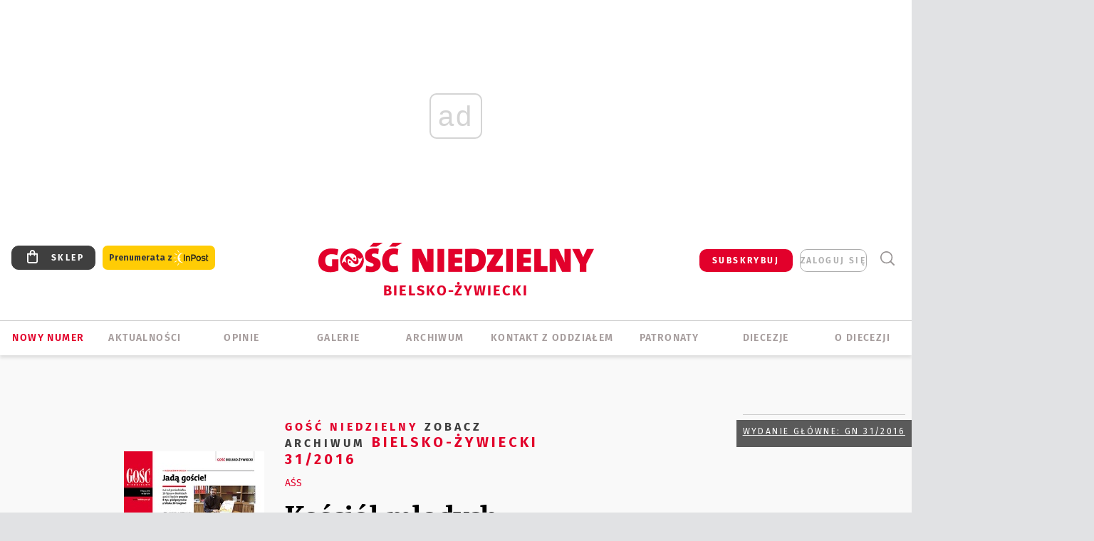

--- FILE ---
content_type: text/html; charset=utf-8
request_url: https://www.google.com/recaptcha/api2/anchor?ar=1&k=6LfKq5UUAAAAAMU4Rd1_l_MKSJAizQb5Mk_8bFA_&co=aHR0cHM6Ly9iaWVsc2tvLmdvc2MucGw6NDQz&hl=en&v=PoyoqOPhxBO7pBk68S4YbpHZ&size=invisible&anchor-ms=20000&execute-ms=30000&cb=mhegkasilfql
body_size: 48853
content:
<!DOCTYPE HTML><html dir="ltr" lang="en"><head><meta http-equiv="Content-Type" content="text/html; charset=UTF-8">
<meta http-equiv="X-UA-Compatible" content="IE=edge">
<title>reCAPTCHA</title>
<style type="text/css">
/* cyrillic-ext */
@font-face {
  font-family: 'Roboto';
  font-style: normal;
  font-weight: 400;
  font-stretch: 100%;
  src: url(//fonts.gstatic.com/s/roboto/v48/KFO7CnqEu92Fr1ME7kSn66aGLdTylUAMa3GUBHMdazTgWw.woff2) format('woff2');
  unicode-range: U+0460-052F, U+1C80-1C8A, U+20B4, U+2DE0-2DFF, U+A640-A69F, U+FE2E-FE2F;
}
/* cyrillic */
@font-face {
  font-family: 'Roboto';
  font-style: normal;
  font-weight: 400;
  font-stretch: 100%;
  src: url(//fonts.gstatic.com/s/roboto/v48/KFO7CnqEu92Fr1ME7kSn66aGLdTylUAMa3iUBHMdazTgWw.woff2) format('woff2');
  unicode-range: U+0301, U+0400-045F, U+0490-0491, U+04B0-04B1, U+2116;
}
/* greek-ext */
@font-face {
  font-family: 'Roboto';
  font-style: normal;
  font-weight: 400;
  font-stretch: 100%;
  src: url(//fonts.gstatic.com/s/roboto/v48/KFO7CnqEu92Fr1ME7kSn66aGLdTylUAMa3CUBHMdazTgWw.woff2) format('woff2');
  unicode-range: U+1F00-1FFF;
}
/* greek */
@font-face {
  font-family: 'Roboto';
  font-style: normal;
  font-weight: 400;
  font-stretch: 100%;
  src: url(//fonts.gstatic.com/s/roboto/v48/KFO7CnqEu92Fr1ME7kSn66aGLdTylUAMa3-UBHMdazTgWw.woff2) format('woff2');
  unicode-range: U+0370-0377, U+037A-037F, U+0384-038A, U+038C, U+038E-03A1, U+03A3-03FF;
}
/* math */
@font-face {
  font-family: 'Roboto';
  font-style: normal;
  font-weight: 400;
  font-stretch: 100%;
  src: url(//fonts.gstatic.com/s/roboto/v48/KFO7CnqEu92Fr1ME7kSn66aGLdTylUAMawCUBHMdazTgWw.woff2) format('woff2');
  unicode-range: U+0302-0303, U+0305, U+0307-0308, U+0310, U+0312, U+0315, U+031A, U+0326-0327, U+032C, U+032F-0330, U+0332-0333, U+0338, U+033A, U+0346, U+034D, U+0391-03A1, U+03A3-03A9, U+03B1-03C9, U+03D1, U+03D5-03D6, U+03F0-03F1, U+03F4-03F5, U+2016-2017, U+2034-2038, U+203C, U+2040, U+2043, U+2047, U+2050, U+2057, U+205F, U+2070-2071, U+2074-208E, U+2090-209C, U+20D0-20DC, U+20E1, U+20E5-20EF, U+2100-2112, U+2114-2115, U+2117-2121, U+2123-214F, U+2190, U+2192, U+2194-21AE, U+21B0-21E5, U+21F1-21F2, U+21F4-2211, U+2213-2214, U+2216-22FF, U+2308-230B, U+2310, U+2319, U+231C-2321, U+2336-237A, U+237C, U+2395, U+239B-23B7, U+23D0, U+23DC-23E1, U+2474-2475, U+25AF, U+25B3, U+25B7, U+25BD, U+25C1, U+25CA, U+25CC, U+25FB, U+266D-266F, U+27C0-27FF, U+2900-2AFF, U+2B0E-2B11, U+2B30-2B4C, U+2BFE, U+3030, U+FF5B, U+FF5D, U+1D400-1D7FF, U+1EE00-1EEFF;
}
/* symbols */
@font-face {
  font-family: 'Roboto';
  font-style: normal;
  font-weight: 400;
  font-stretch: 100%;
  src: url(//fonts.gstatic.com/s/roboto/v48/KFO7CnqEu92Fr1ME7kSn66aGLdTylUAMaxKUBHMdazTgWw.woff2) format('woff2');
  unicode-range: U+0001-000C, U+000E-001F, U+007F-009F, U+20DD-20E0, U+20E2-20E4, U+2150-218F, U+2190, U+2192, U+2194-2199, U+21AF, U+21E6-21F0, U+21F3, U+2218-2219, U+2299, U+22C4-22C6, U+2300-243F, U+2440-244A, U+2460-24FF, U+25A0-27BF, U+2800-28FF, U+2921-2922, U+2981, U+29BF, U+29EB, U+2B00-2BFF, U+4DC0-4DFF, U+FFF9-FFFB, U+10140-1018E, U+10190-1019C, U+101A0, U+101D0-101FD, U+102E0-102FB, U+10E60-10E7E, U+1D2C0-1D2D3, U+1D2E0-1D37F, U+1F000-1F0FF, U+1F100-1F1AD, U+1F1E6-1F1FF, U+1F30D-1F30F, U+1F315, U+1F31C, U+1F31E, U+1F320-1F32C, U+1F336, U+1F378, U+1F37D, U+1F382, U+1F393-1F39F, U+1F3A7-1F3A8, U+1F3AC-1F3AF, U+1F3C2, U+1F3C4-1F3C6, U+1F3CA-1F3CE, U+1F3D4-1F3E0, U+1F3ED, U+1F3F1-1F3F3, U+1F3F5-1F3F7, U+1F408, U+1F415, U+1F41F, U+1F426, U+1F43F, U+1F441-1F442, U+1F444, U+1F446-1F449, U+1F44C-1F44E, U+1F453, U+1F46A, U+1F47D, U+1F4A3, U+1F4B0, U+1F4B3, U+1F4B9, U+1F4BB, U+1F4BF, U+1F4C8-1F4CB, U+1F4D6, U+1F4DA, U+1F4DF, U+1F4E3-1F4E6, U+1F4EA-1F4ED, U+1F4F7, U+1F4F9-1F4FB, U+1F4FD-1F4FE, U+1F503, U+1F507-1F50B, U+1F50D, U+1F512-1F513, U+1F53E-1F54A, U+1F54F-1F5FA, U+1F610, U+1F650-1F67F, U+1F687, U+1F68D, U+1F691, U+1F694, U+1F698, U+1F6AD, U+1F6B2, U+1F6B9-1F6BA, U+1F6BC, U+1F6C6-1F6CF, U+1F6D3-1F6D7, U+1F6E0-1F6EA, U+1F6F0-1F6F3, U+1F6F7-1F6FC, U+1F700-1F7FF, U+1F800-1F80B, U+1F810-1F847, U+1F850-1F859, U+1F860-1F887, U+1F890-1F8AD, U+1F8B0-1F8BB, U+1F8C0-1F8C1, U+1F900-1F90B, U+1F93B, U+1F946, U+1F984, U+1F996, U+1F9E9, U+1FA00-1FA6F, U+1FA70-1FA7C, U+1FA80-1FA89, U+1FA8F-1FAC6, U+1FACE-1FADC, U+1FADF-1FAE9, U+1FAF0-1FAF8, U+1FB00-1FBFF;
}
/* vietnamese */
@font-face {
  font-family: 'Roboto';
  font-style: normal;
  font-weight: 400;
  font-stretch: 100%;
  src: url(//fonts.gstatic.com/s/roboto/v48/KFO7CnqEu92Fr1ME7kSn66aGLdTylUAMa3OUBHMdazTgWw.woff2) format('woff2');
  unicode-range: U+0102-0103, U+0110-0111, U+0128-0129, U+0168-0169, U+01A0-01A1, U+01AF-01B0, U+0300-0301, U+0303-0304, U+0308-0309, U+0323, U+0329, U+1EA0-1EF9, U+20AB;
}
/* latin-ext */
@font-face {
  font-family: 'Roboto';
  font-style: normal;
  font-weight: 400;
  font-stretch: 100%;
  src: url(//fonts.gstatic.com/s/roboto/v48/KFO7CnqEu92Fr1ME7kSn66aGLdTylUAMa3KUBHMdazTgWw.woff2) format('woff2');
  unicode-range: U+0100-02BA, U+02BD-02C5, U+02C7-02CC, U+02CE-02D7, U+02DD-02FF, U+0304, U+0308, U+0329, U+1D00-1DBF, U+1E00-1E9F, U+1EF2-1EFF, U+2020, U+20A0-20AB, U+20AD-20C0, U+2113, U+2C60-2C7F, U+A720-A7FF;
}
/* latin */
@font-face {
  font-family: 'Roboto';
  font-style: normal;
  font-weight: 400;
  font-stretch: 100%;
  src: url(//fonts.gstatic.com/s/roboto/v48/KFO7CnqEu92Fr1ME7kSn66aGLdTylUAMa3yUBHMdazQ.woff2) format('woff2');
  unicode-range: U+0000-00FF, U+0131, U+0152-0153, U+02BB-02BC, U+02C6, U+02DA, U+02DC, U+0304, U+0308, U+0329, U+2000-206F, U+20AC, U+2122, U+2191, U+2193, U+2212, U+2215, U+FEFF, U+FFFD;
}
/* cyrillic-ext */
@font-face {
  font-family: 'Roboto';
  font-style: normal;
  font-weight: 500;
  font-stretch: 100%;
  src: url(//fonts.gstatic.com/s/roboto/v48/KFO7CnqEu92Fr1ME7kSn66aGLdTylUAMa3GUBHMdazTgWw.woff2) format('woff2');
  unicode-range: U+0460-052F, U+1C80-1C8A, U+20B4, U+2DE0-2DFF, U+A640-A69F, U+FE2E-FE2F;
}
/* cyrillic */
@font-face {
  font-family: 'Roboto';
  font-style: normal;
  font-weight: 500;
  font-stretch: 100%;
  src: url(//fonts.gstatic.com/s/roboto/v48/KFO7CnqEu92Fr1ME7kSn66aGLdTylUAMa3iUBHMdazTgWw.woff2) format('woff2');
  unicode-range: U+0301, U+0400-045F, U+0490-0491, U+04B0-04B1, U+2116;
}
/* greek-ext */
@font-face {
  font-family: 'Roboto';
  font-style: normal;
  font-weight: 500;
  font-stretch: 100%;
  src: url(//fonts.gstatic.com/s/roboto/v48/KFO7CnqEu92Fr1ME7kSn66aGLdTylUAMa3CUBHMdazTgWw.woff2) format('woff2');
  unicode-range: U+1F00-1FFF;
}
/* greek */
@font-face {
  font-family: 'Roboto';
  font-style: normal;
  font-weight: 500;
  font-stretch: 100%;
  src: url(//fonts.gstatic.com/s/roboto/v48/KFO7CnqEu92Fr1ME7kSn66aGLdTylUAMa3-UBHMdazTgWw.woff2) format('woff2');
  unicode-range: U+0370-0377, U+037A-037F, U+0384-038A, U+038C, U+038E-03A1, U+03A3-03FF;
}
/* math */
@font-face {
  font-family: 'Roboto';
  font-style: normal;
  font-weight: 500;
  font-stretch: 100%;
  src: url(//fonts.gstatic.com/s/roboto/v48/KFO7CnqEu92Fr1ME7kSn66aGLdTylUAMawCUBHMdazTgWw.woff2) format('woff2');
  unicode-range: U+0302-0303, U+0305, U+0307-0308, U+0310, U+0312, U+0315, U+031A, U+0326-0327, U+032C, U+032F-0330, U+0332-0333, U+0338, U+033A, U+0346, U+034D, U+0391-03A1, U+03A3-03A9, U+03B1-03C9, U+03D1, U+03D5-03D6, U+03F0-03F1, U+03F4-03F5, U+2016-2017, U+2034-2038, U+203C, U+2040, U+2043, U+2047, U+2050, U+2057, U+205F, U+2070-2071, U+2074-208E, U+2090-209C, U+20D0-20DC, U+20E1, U+20E5-20EF, U+2100-2112, U+2114-2115, U+2117-2121, U+2123-214F, U+2190, U+2192, U+2194-21AE, U+21B0-21E5, U+21F1-21F2, U+21F4-2211, U+2213-2214, U+2216-22FF, U+2308-230B, U+2310, U+2319, U+231C-2321, U+2336-237A, U+237C, U+2395, U+239B-23B7, U+23D0, U+23DC-23E1, U+2474-2475, U+25AF, U+25B3, U+25B7, U+25BD, U+25C1, U+25CA, U+25CC, U+25FB, U+266D-266F, U+27C0-27FF, U+2900-2AFF, U+2B0E-2B11, U+2B30-2B4C, U+2BFE, U+3030, U+FF5B, U+FF5D, U+1D400-1D7FF, U+1EE00-1EEFF;
}
/* symbols */
@font-face {
  font-family: 'Roboto';
  font-style: normal;
  font-weight: 500;
  font-stretch: 100%;
  src: url(//fonts.gstatic.com/s/roboto/v48/KFO7CnqEu92Fr1ME7kSn66aGLdTylUAMaxKUBHMdazTgWw.woff2) format('woff2');
  unicode-range: U+0001-000C, U+000E-001F, U+007F-009F, U+20DD-20E0, U+20E2-20E4, U+2150-218F, U+2190, U+2192, U+2194-2199, U+21AF, U+21E6-21F0, U+21F3, U+2218-2219, U+2299, U+22C4-22C6, U+2300-243F, U+2440-244A, U+2460-24FF, U+25A0-27BF, U+2800-28FF, U+2921-2922, U+2981, U+29BF, U+29EB, U+2B00-2BFF, U+4DC0-4DFF, U+FFF9-FFFB, U+10140-1018E, U+10190-1019C, U+101A0, U+101D0-101FD, U+102E0-102FB, U+10E60-10E7E, U+1D2C0-1D2D3, U+1D2E0-1D37F, U+1F000-1F0FF, U+1F100-1F1AD, U+1F1E6-1F1FF, U+1F30D-1F30F, U+1F315, U+1F31C, U+1F31E, U+1F320-1F32C, U+1F336, U+1F378, U+1F37D, U+1F382, U+1F393-1F39F, U+1F3A7-1F3A8, U+1F3AC-1F3AF, U+1F3C2, U+1F3C4-1F3C6, U+1F3CA-1F3CE, U+1F3D4-1F3E0, U+1F3ED, U+1F3F1-1F3F3, U+1F3F5-1F3F7, U+1F408, U+1F415, U+1F41F, U+1F426, U+1F43F, U+1F441-1F442, U+1F444, U+1F446-1F449, U+1F44C-1F44E, U+1F453, U+1F46A, U+1F47D, U+1F4A3, U+1F4B0, U+1F4B3, U+1F4B9, U+1F4BB, U+1F4BF, U+1F4C8-1F4CB, U+1F4D6, U+1F4DA, U+1F4DF, U+1F4E3-1F4E6, U+1F4EA-1F4ED, U+1F4F7, U+1F4F9-1F4FB, U+1F4FD-1F4FE, U+1F503, U+1F507-1F50B, U+1F50D, U+1F512-1F513, U+1F53E-1F54A, U+1F54F-1F5FA, U+1F610, U+1F650-1F67F, U+1F687, U+1F68D, U+1F691, U+1F694, U+1F698, U+1F6AD, U+1F6B2, U+1F6B9-1F6BA, U+1F6BC, U+1F6C6-1F6CF, U+1F6D3-1F6D7, U+1F6E0-1F6EA, U+1F6F0-1F6F3, U+1F6F7-1F6FC, U+1F700-1F7FF, U+1F800-1F80B, U+1F810-1F847, U+1F850-1F859, U+1F860-1F887, U+1F890-1F8AD, U+1F8B0-1F8BB, U+1F8C0-1F8C1, U+1F900-1F90B, U+1F93B, U+1F946, U+1F984, U+1F996, U+1F9E9, U+1FA00-1FA6F, U+1FA70-1FA7C, U+1FA80-1FA89, U+1FA8F-1FAC6, U+1FACE-1FADC, U+1FADF-1FAE9, U+1FAF0-1FAF8, U+1FB00-1FBFF;
}
/* vietnamese */
@font-face {
  font-family: 'Roboto';
  font-style: normal;
  font-weight: 500;
  font-stretch: 100%;
  src: url(//fonts.gstatic.com/s/roboto/v48/KFO7CnqEu92Fr1ME7kSn66aGLdTylUAMa3OUBHMdazTgWw.woff2) format('woff2');
  unicode-range: U+0102-0103, U+0110-0111, U+0128-0129, U+0168-0169, U+01A0-01A1, U+01AF-01B0, U+0300-0301, U+0303-0304, U+0308-0309, U+0323, U+0329, U+1EA0-1EF9, U+20AB;
}
/* latin-ext */
@font-face {
  font-family: 'Roboto';
  font-style: normal;
  font-weight: 500;
  font-stretch: 100%;
  src: url(//fonts.gstatic.com/s/roboto/v48/KFO7CnqEu92Fr1ME7kSn66aGLdTylUAMa3KUBHMdazTgWw.woff2) format('woff2');
  unicode-range: U+0100-02BA, U+02BD-02C5, U+02C7-02CC, U+02CE-02D7, U+02DD-02FF, U+0304, U+0308, U+0329, U+1D00-1DBF, U+1E00-1E9F, U+1EF2-1EFF, U+2020, U+20A0-20AB, U+20AD-20C0, U+2113, U+2C60-2C7F, U+A720-A7FF;
}
/* latin */
@font-face {
  font-family: 'Roboto';
  font-style: normal;
  font-weight: 500;
  font-stretch: 100%;
  src: url(//fonts.gstatic.com/s/roboto/v48/KFO7CnqEu92Fr1ME7kSn66aGLdTylUAMa3yUBHMdazQ.woff2) format('woff2');
  unicode-range: U+0000-00FF, U+0131, U+0152-0153, U+02BB-02BC, U+02C6, U+02DA, U+02DC, U+0304, U+0308, U+0329, U+2000-206F, U+20AC, U+2122, U+2191, U+2193, U+2212, U+2215, U+FEFF, U+FFFD;
}
/* cyrillic-ext */
@font-face {
  font-family: 'Roboto';
  font-style: normal;
  font-weight: 900;
  font-stretch: 100%;
  src: url(//fonts.gstatic.com/s/roboto/v48/KFO7CnqEu92Fr1ME7kSn66aGLdTylUAMa3GUBHMdazTgWw.woff2) format('woff2');
  unicode-range: U+0460-052F, U+1C80-1C8A, U+20B4, U+2DE0-2DFF, U+A640-A69F, U+FE2E-FE2F;
}
/* cyrillic */
@font-face {
  font-family: 'Roboto';
  font-style: normal;
  font-weight: 900;
  font-stretch: 100%;
  src: url(//fonts.gstatic.com/s/roboto/v48/KFO7CnqEu92Fr1ME7kSn66aGLdTylUAMa3iUBHMdazTgWw.woff2) format('woff2');
  unicode-range: U+0301, U+0400-045F, U+0490-0491, U+04B0-04B1, U+2116;
}
/* greek-ext */
@font-face {
  font-family: 'Roboto';
  font-style: normal;
  font-weight: 900;
  font-stretch: 100%;
  src: url(//fonts.gstatic.com/s/roboto/v48/KFO7CnqEu92Fr1ME7kSn66aGLdTylUAMa3CUBHMdazTgWw.woff2) format('woff2');
  unicode-range: U+1F00-1FFF;
}
/* greek */
@font-face {
  font-family: 'Roboto';
  font-style: normal;
  font-weight: 900;
  font-stretch: 100%;
  src: url(//fonts.gstatic.com/s/roboto/v48/KFO7CnqEu92Fr1ME7kSn66aGLdTylUAMa3-UBHMdazTgWw.woff2) format('woff2');
  unicode-range: U+0370-0377, U+037A-037F, U+0384-038A, U+038C, U+038E-03A1, U+03A3-03FF;
}
/* math */
@font-face {
  font-family: 'Roboto';
  font-style: normal;
  font-weight: 900;
  font-stretch: 100%;
  src: url(//fonts.gstatic.com/s/roboto/v48/KFO7CnqEu92Fr1ME7kSn66aGLdTylUAMawCUBHMdazTgWw.woff2) format('woff2');
  unicode-range: U+0302-0303, U+0305, U+0307-0308, U+0310, U+0312, U+0315, U+031A, U+0326-0327, U+032C, U+032F-0330, U+0332-0333, U+0338, U+033A, U+0346, U+034D, U+0391-03A1, U+03A3-03A9, U+03B1-03C9, U+03D1, U+03D5-03D6, U+03F0-03F1, U+03F4-03F5, U+2016-2017, U+2034-2038, U+203C, U+2040, U+2043, U+2047, U+2050, U+2057, U+205F, U+2070-2071, U+2074-208E, U+2090-209C, U+20D0-20DC, U+20E1, U+20E5-20EF, U+2100-2112, U+2114-2115, U+2117-2121, U+2123-214F, U+2190, U+2192, U+2194-21AE, U+21B0-21E5, U+21F1-21F2, U+21F4-2211, U+2213-2214, U+2216-22FF, U+2308-230B, U+2310, U+2319, U+231C-2321, U+2336-237A, U+237C, U+2395, U+239B-23B7, U+23D0, U+23DC-23E1, U+2474-2475, U+25AF, U+25B3, U+25B7, U+25BD, U+25C1, U+25CA, U+25CC, U+25FB, U+266D-266F, U+27C0-27FF, U+2900-2AFF, U+2B0E-2B11, U+2B30-2B4C, U+2BFE, U+3030, U+FF5B, U+FF5D, U+1D400-1D7FF, U+1EE00-1EEFF;
}
/* symbols */
@font-face {
  font-family: 'Roboto';
  font-style: normal;
  font-weight: 900;
  font-stretch: 100%;
  src: url(//fonts.gstatic.com/s/roboto/v48/KFO7CnqEu92Fr1ME7kSn66aGLdTylUAMaxKUBHMdazTgWw.woff2) format('woff2');
  unicode-range: U+0001-000C, U+000E-001F, U+007F-009F, U+20DD-20E0, U+20E2-20E4, U+2150-218F, U+2190, U+2192, U+2194-2199, U+21AF, U+21E6-21F0, U+21F3, U+2218-2219, U+2299, U+22C4-22C6, U+2300-243F, U+2440-244A, U+2460-24FF, U+25A0-27BF, U+2800-28FF, U+2921-2922, U+2981, U+29BF, U+29EB, U+2B00-2BFF, U+4DC0-4DFF, U+FFF9-FFFB, U+10140-1018E, U+10190-1019C, U+101A0, U+101D0-101FD, U+102E0-102FB, U+10E60-10E7E, U+1D2C0-1D2D3, U+1D2E0-1D37F, U+1F000-1F0FF, U+1F100-1F1AD, U+1F1E6-1F1FF, U+1F30D-1F30F, U+1F315, U+1F31C, U+1F31E, U+1F320-1F32C, U+1F336, U+1F378, U+1F37D, U+1F382, U+1F393-1F39F, U+1F3A7-1F3A8, U+1F3AC-1F3AF, U+1F3C2, U+1F3C4-1F3C6, U+1F3CA-1F3CE, U+1F3D4-1F3E0, U+1F3ED, U+1F3F1-1F3F3, U+1F3F5-1F3F7, U+1F408, U+1F415, U+1F41F, U+1F426, U+1F43F, U+1F441-1F442, U+1F444, U+1F446-1F449, U+1F44C-1F44E, U+1F453, U+1F46A, U+1F47D, U+1F4A3, U+1F4B0, U+1F4B3, U+1F4B9, U+1F4BB, U+1F4BF, U+1F4C8-1F4CB, U+1F4D6, U+1F4DA, U+1F4DF, U+1F4E3-1F4E6, U+1F4EA-1F4ED, U+1F4F7, U+1F4F9-1F4FB, U+1F4FD-1F4FE, U+1F503, U+1F507-1F50B, U+1F50D, U+1F512-1F513, U+1F53E-1F54A, U+1F54F-1F5FA, U+1F610, U+1F650-1F67F, U+1F687, U+1F68D, U+1F691, U+1F694, U+1F698, U+1F6AD, U+1F6B2, U+1F6B9-1F6BA, U+1F6BC, U+1F6C6-1F6CF, U+1F6D3-1F6D7, U+1F6E0-1F6EA, U+1F6F0-1F6F3, U+1F6F7-1F6FC, U+1F700-1F7FF, U+1F800-1F80B, U+1F810-1F847, U+1F850-1F859, U+1F860-1F887, U+1F890-1F8AD, U+1F8B0-1F8BB, U+1F8C0-1F8C1, U+1F900-1F90B, U+1F93B, U+1F946, U+1F984, U+1F996, U+1F9E9, U+1FA00-1FA6F, U+1FA70-1FA7C, U+1FA80-1FA89, U+1FA8F-1FAC6, U+1FACE-1FADC, U+1FADF-1FAE9, U+1FAF0-1FAF8, U+1FB00-1FBFF;
}
/* vietnamese */
@font-face {
  font-family: 'Roboto';
  font-style: normal;
  font-weight: 900;
  font-stretch: 100%;
  src: url(//fonts.gstatic.com/s/roboto/v48/KFO7CnqEu92Fr1ME7kSn66aGLdTylUAMa3OUBHMdazTgWw.woff2) format('woff2');
  unicode-range: U+0102-0103, U+0110-0111, U+0128-0129, U+0168-0169, U+01A0-01A1, U+01AF-01B0, U+0300-0301, U+0303-0304, U+0308-0309, U+0323, U+0329, U+1EA0-1EF9, U+20AB;
}
/* latin-ext */
@font-face {
  font-family: 'Roboto';
  font-style: normal;
  font-weight: 900;
  font-stretch: 100%;
  src: url(//fonts.gstatic.com/s/roboto/v48/KFO7CnqEu92Fr1ME7kSn66aGLdTylUAMa3KUBHMdazTgWw.woff2) format('woff2');
  unicode-range: U+0100-02BA, U+02BD-02C5, U+02C7-02CC, U+02CE-02D7, U+02DD-02FF, U+0304, U+0308, U+0329, U+1D00-1DBF, U+1E00-1E9F, U+1EF2-1EFF, U+2020, U+20A0-20AB, U+20AD-20C0, U+2113, U+2C60-2C7F, U+A720-A7FF;
}
/* latin */
@font-face {
  font-family: 'Roboto';
  font-style: normal;
  font-weight: 900;
  font-stretch: 100%;
  src: url(//fonts.gstatic.com/s/roboto/v48/KFO7CnqEu92Fr1ME7kSn66aGLdTylUAMa3yUBHMdazQ.woff2) format('woff2');
  unicode-range: U+0000-00FF, U+0131, U+0152-0153, U+02BB-02BC, U+02C6, U+02DA, U+02DC, U+0304, U+0308, U+0329, U+2000-206F, U+20AC, U+2122, U+2191, U+2193, U+2212, U+2215, U+FEFF, U+FFFD;
}

</style>
<link rel="stylesheet" type="text/css" href="https://www.gstatic.com/recaptcha/releases/PoyoqOPhxBO7pBk68S4YbpHZ/styles__ltr.css">
<script nonce="K3rN6cGVgCTex_ApHVsP8A" type="text/javascript">window['__recaptcha_api'] = 'https://www.google.com/recaptcha/api2/';</script>
<script type="text/javascript" src="https://www.gstatic.com/recaptcha/releases/PoyoqOPhxBO7pBk68S4YbpHZ/recaptcha__en.js" nonce="K3rN6cGVgCTex_ApHVsP8A">
      
    </script></head>
<body><div id="rc-anchor-alert" class="rc-anchor-alert"></div>
<input type="hidden" id="recaptcha-token" value="[base64]">
<script type="text/javascript" nonce="K3rN6cGVgCTex_ApHVsP8A">
      recaptcha.anchor.Main.init("[\x22ainput\x22,[\x22bgdata\x22,\x22\x22,\[base64]/[base64]/[base64]/ZyhXLGgpOnEoW04sMjEsbF0sVywwKSxoKSxmYWxzZSxmYWxzZSl9Y2F0Y2goayl7RygzNTgsVyk/[base64]/[base64]/[base64]/[base64]/[base64]/[base64]/[base64]/bmV3IEJbT10oRFswXSk6dz09Mj9uZXcgQltPXShEWzBdLERbMV0pOnc9PTM/bmV3IEJbT10oRFswXSxEWzFdLERbMl0pOnc9PTQ/[base64]/[base64]/[base64]/[base64]/[base64]\\u003d\x22,\[base64]\\u003d\x22,\x22FEXDsMOMw7fDn8ORLcKaUTvDizNIXcKiFU5Yw43DrVLDu8OXwqxKFhIiw6AVw6LCn8OOwqDDh8KTw5w3LsOlw6VawofDpcOKDMKowokRVFrCuBLCrMOpwp3DsTEDwoJ5ScOEwp7DisK3VcOnw7Zpw4HCoV83FSElHngFLEfCtsO2wohBWlfDv8OVPj/[base64]/[base64]/[base64]/CtForFMOdIsOtYXMzwrzDtiBDw7kkPAg8P1ISGMK3Vlo0w44Tw6nCoTY4dwTCkSzCksK1SnAWw4B7woBiP8OTFVByw67Dr8KEw64Xw6/DinHDncOHPRoxRSodw6s9QsK3w5zDvhs3w4fCtSwEXgfDgMOxw5PCmMOvwogrwq/[base64]/DpsOkwq/DrzbDi8KAw7TDmig9MVQ1fQhZPsKbDWEmRy9TCFPCmx3DjnhEw7/Dm1A0G8OEw7I0wpLCjCvDpSHDqcKfwodnem9wYcOYZjPCrMO2WyDDs8OVw7V+w64UJsOdw7xddcONRRN5Z8Omwr7DqW48w5LDn0jDlVvCh0XDtMO9wqNRw7zChi/DvgFVw60HwqzDgMK6wqEOT0fChsKyQw1Ge2FhwptGBFjCuMOPc8KZIE9qwqJmw6Z2ZcOJfcOjw6/Du8K0w7/DjAsKZsK5ClPCi2JzPywlwolSeG1MZcKkBVFxUXRlVlhyFykwEcObMixbwovDvGTDgsKYw5k2w5DDghbDnXpeVsK1w67CkxMnAcKVGFLCtsOCwqs2w5DCpFsowrDCjcOtw5/Dt8OzFsKiwqrDvktgPcOKwr97wpkBw7k9MlUMAno1AsKSw47DgMKOKMOGwpXDolVXw6vCukcWwp9Pw4krw4sLTMOPH8OAwos8Q8OqwrYEYxlPwqwDSxl1w6xCEcOgwpnDmU/DnMKGwq3CsC3CsyHCqsOSe8ORO8KFwoU/wrQMH8KRwpkaRMKtwpMNw4PDrA/DhGV2dxTDlSAfLMKRwr/DssOJWkbDqHY9woobw74BwprCtzcGSG/Dk8OtwoglwpzDu8K1wp1DRV5HwqzDt8OqwpjDk8Kgw7tMbMKhw4bDqsKQQ8OnMsObBQFxecOEw5HClhQAwrXDpUcww4xfw4/DrT1tXMKHB8K3d8OJYsOww74GCsO5PS7DrcKyM8K8w5EMd0PDjMOjw6rDgSPDiVQXcXlYAG1qwrvCu1/DuzTCr8OhI0jDjBvDk0nCqBbDicKowqYVwoU5a15CwovCkFAqwoDDh8KEwrLCn1l3w7DDv2tzfgNzwr03A8KwwoDCiEXDkFTDkMOJwrEGw4RMd8O6w7/CkBspw4R/B1kUwr14F0oSdUJ6wr9XV8OaPsKIBTElBMKpdBbCmH7Cgg/DrMKrwrXCg8KKwohGwrIaQcO7dcOyNRcLwrF6wp5nLjjDvcOjAXhzwr7Dgk/[base64]/w73CocKhwr5zwpbDqMOhHjTCsyDCrsKmT8O2w6LCqkzCiMO5PMOXAMOaYVh+w64Nb8K8LsOtHcKfw7TDli/DgcK5w6JkIMOIGV/Dpk53w4MRbsODCiZjSMO2wrd7fHbCv07Du1/[base64]/DqUB4wp5Swr3CicOnw4lwKcKQZ8Otw6/Dh8KoWMO2w6fChEvCqALCkhHCuRNqw598JMKtwrc/FU8TwrvDsms/XCLCnnTCl8OqY20lw4vCsAfDu29zw6FFworDl8O+w6Fjf8KcIsKRAsKBw4wowrbCvQwXOMKCOcK/w5nCusKKwpPDgMKSVMKow5LCr8Omw6HCg8Osw64/[base64]/CncOXw73DpTHCh8OFLcONUjXCksOyJMKjw7QGHW9RE8Oyd8KicUglTkPDjsKywp3CoMOSwqVqw4VGFCzDgnXDskPDrsKiworDmA4kw7FSfQMZw4XDqy/DiClYL1bCtUZQw6vDmFjCpsKSwrzCsT3CmsOwwrpXw4Aiw6t1w7nCjcKUw6XCphY0T0dUER8Sw4bCncOzwoTCkMO+w5XDtEDCsUgSbRgtFcKTIlnDqCwHw6vChMKGMsKfwrdQBcORwrbCscKOwoEcw5/DuMKww7TDsMK5bMKCYyzCpMKmw5bCvmHDqx3DnMKOwpbDuhF4wqA/w5ZGwqHDiMOiXTlFRTLDosKsL3DDgsKzw5/CmW0yw6DDsEDDgcKiwpXCi0LCvGstAkUjwr/DqEbCh0Fpf8Oowq0lMhXDsxUrSMK0w4fDkkNGwoDCtMOnNTnCiTLDjMKLQ8OoP2PDhsKYIDMFXlICcU1mwo7CqlDCpz9Fw5HCmizChRlBA8KEwr/Cg2zDtEElw7DDrcOebQ/CnMO0W8OxJk0YVzDDvCRawrgkwpbDvQPCtQYzwqDDvsKCTMKYPsOtwqfCncKfw6toWcOGFsKjf2nDsiTCnlgNCj/CpcOuwqkobVR3w7jDjFsveSrCvHQDOcKZc3tww5PCgQPCgXsewr9wwrcJQDXDmsKXW08tF2Zaw6TCukAtwrPDusKQZwvCmcKUw7/DjUXDp3HCscKtw6LCncOKw4YNMcKlwqjCk1jCnwbCqDvCjQpkwq9Hw4fDoDXDlTAWB8KOYcKBwr1qw49oVSDCiAwkwqsID8OgEDNIw4MjwpsIwqpDwqfCn8Otw7vCtMOTwpc+w59gw6/DtMKqWQ/[base64]/CssKML8KUFsOlH3LDkDjDgirDgcObwpXCrcK/w7U4VcKnw54WLlHCsXHCsF3CoG7Djxoyd3vDj8Oxw47DpcKwwqLCmG1HW3PCi21YX8K4w6DCnsKswoPCgQDDkhgaUUsNd3xmXVzCnkDCisKcwp/CicKmKMOfwrbDpsKHdGDDkTLDj1vDu8OtDMKbwqTDpcOlw67DjMO7LRVJw6B0wp7DhRNXwpvCv8OJw6sbw7hGwr/Cq8KBZQXDokrDmcO7wr0qw4k8ecKdw4fCv2/DssOUw5LDtMOWXRDDn8O6w7/DvCnCh8K+ejbCjXwjw4jCvsKJwrk3BcK/w4zClWFJw58/w77ChMOJQMKZAxLCq8O4QFbDi18uwoDCkDoUwoFow4MmbG/DikpGw4NNw7Q2wot5w4VzwoxkFmjCjEzCusKIw4jCscOcw4Quw6x0wop4wrbCu8OnAxI1w4kzwpsJworCpgTDqsOBY8KDC3LChHYrX8OwWkx0EMK0wpnDgCzDkREmw4NDwo/Dr8K+wpM0asKZw70lwrVyASImw7F3LEQRw5vDki/[base64]/dcO7GsKTbMOMwprCnDNIwqIiWMOtaHMYZcOZwrvDjh/CrzZgw7TCv3vCpMK/w5bDojDCt8KOwqTDkcKtIsOzNjPChsOqCsKoRTJDRXFedBrDl0gfw7zCo1XDjmvCksONL8Ova2godHnDr8Kzwog4HRbDmcOjwqnDgsO4w7cLMcOswoR5TsKiL8OfWcOow7jDlMKwMm/Cqz5cCl0XwoE6TsOMXj0BZMOaw4/CtMOTwr8hDsOTw4LDjBonwp7Do8O0w6fDqcO2wqx3w7jDiVvDrhHCo8K5wozCsMOrwovDt8KKwobCncKOGEUDPsOSw49Wwr55ek/ChyHCj8KSwr/Cm8O6OsKswo3CmsOWBFUOaCgoXsKVCcOaw4TDoU3Cjlsvwp/CisKVw7zCmCPDt3nDqx/[base64]/CqTh8wr/DgB4/aMK9VsOMGWbCqcOawo3DhQXDk1MHBMOOw53Ds8K3Iw/CksKcB8Oiw648W2HDgVMCwp7DqCISw4www7V1wqDCtMOnw77CmCYFwqXDvQsWO8K+AhFrXsOvHFBkwpoYw784Ly3DjXjClsOyw71Ew7LDnsO5w5lWw6NTw4tYwrfCncKIasO+Nh9cNwDCjsKKwq0JwozDjcKjwocATwNpXlEcw6hKTMO+w5o0Y8KnTxFbworCmMOaw5/Dh19nwrcGwp/CiwvCrgBkNcKGw6vDkcKHwoJAHBvCsALCmsKewoZOwqM4wq9Fwp46wokDRBTCnR1zfCUuDsKaZXfDqsK0e1PCpzAOAnQxw5keworCrRwAwrwTQCbCtTJnw5rDgCg1w6jDmVDDmXQGOMK0wr7DvGZuwpfDtXNmwolPIMKBZcKrY8KGJsK5MMKdB2h3w6Fdwr/DjUMFHCcSwpTDssKuLClfw67DlWoPw6oxw6HCkHDCpT/CjFvDn8OHZsO4w7tcwoxPw5RDA8KpwqDCvlFfasKZLDnDvmjCnMKhQVvDjmRZbV4wHsOSJkgewqd3w6PDo3hFwrjDj8Kewp3DmXQ9JMO7wqLDvsOuwqcGwpsECkAjbSTCsiLDuS/[base64]/[base64]/w4rCl8KkwqXDv8KMDVnDvngAw5bDnkYaTMOVKHgeQkvDvAzCol9Bw7kzJ3RGwphVQMOreDU1w5jDkCfCp8K7wp5NwqzCsMKDwrfCrRpABcKIwpLCt8K8TcKXXj3Cpg/Dh2LDvMOOXsKMw4tMwrHDsDFNwrBMwo7Chk4jw7DDlRrDiMOqwq/Di8KhDsK8B1Nsw5fCvDwjTMOPwqQawrMDw6B/IE4nUcKewqVOHhM/[base64]/Dp8OBJ3nDuld8OsK5Gh3DqxYVQMOow5vCncOrwrDCmMOeA2/DjMKTw7YEw6LDv13DoDEQwrHDtG85wrTDmcOpB8KgwozDrsOBPBIRw4zCjWQca8O8wosRH8Ocw4MZS0JQJMOJDsKtSWrDojROwoZ3w6/[base64]/[base64]/w7bCoSDClWYVasOJw54qw5vDvkl/Gx/Dl8Osw6sjEsKAw5jCoMOESMOKwpEqX07CmGbDhxJsw6nCsHVHXMKPOl/DsCdrw5J/aMKbAcKzK8KpZEEIwpIIw5Bpw4UFwodJw7XDh1A+V0hmGcO+w7E7acOyw4HChMObD8KgwrnDg1BIK8OUQsKDVFbCsyxWwppjw4/Dold3XEJHw7LCkSMHwpoqQMOyDcOeRi1UKS84wrTCjFZCwpnChGHCjnLCqsKIVGzCoEwcM8Orw600w749DsOiTmdbe8OPRcObw7p/w7tsZCxlKMO9w6nCh8KyfMKVBGzDucOmKcOPwpjDtMO7woUdw5DDjsK1wpRmMWk5wqvCgcKkW3LDncK/SMOlwpF3VsOjFxBPPgzCmMKuVcKww6TClcOEZizCqifCiCrCogJoHMO9K8Opw4/Dh8OfwpAdwqxabTt5DMO8w4s/NsOiVlPChsKvdW/DlTcaaVteL1nCtcKlwot/GCXClsKXfmPDkQ3CtMKew55dDsOLwq/Cu8KvUsORMVzDisKRw4AJwoPCjcOMw4vDkEDCrG0Pw5wXwq4Ow43CrcKzwobDk8OkSsKOHsO8w7tOwpHDrMKCwp9Mw4TCgDlOBMK1PsOoSFHCmMKWESHClMOPw68Ew6h8wokYNsONTMK6w7AMw4nCrUjDmsK1wrfCpMOqCRggw4IofsKNdsK3fMOabsOCW3bCrVk5w6/Dk8OhwpzCpUs2TcKEDk4xWMKWw6hfwqQlLm7DmSJlw4hNw4nCmsK8w78lJ8OuwoPCp8K1BErCpMKtw6JMw4Z2w6hAPsKSw59Gw7FSECjDixHCv8KVw5Qvw6YEw5rCncKPFMKEFS7CqcOYXMOXGmrCiMKMEQ/DgE90ZgHDlg3Do1ksasO3NMOhwojDgsK0a8K0wo8pw4VQUSs4w5Q+w5DClMOAUMKnw74TwoYyMsKdwpTCn8OMwpoUV8Kiw7t7wonCvWPDtcOxw4/DgsO8wptQL8OfacKTwobCrxDCvMKPwr41OCAmSGLCssKOd0YUDsKHemnClcO3wrXDux84w7/DrAXCnFHChAgVJcKvwrDCvFpfwpTCkwBpwrDCnm/Cs8KkP3gRwqTCusKKw7nCg0HCscOnCMKPRAANTwRfUcO/wpTDgF4CWBnDssOwwoPDrMK8bcKcw7xBMRLCuMOHeTwawq7CqsONw4RvwqQYw4LCmcOKVlEEK8OmGMOtw4vCs8OZRsK3w4ggPcOMwq3DkCcEQcKSbcK1XcO0M8O/[base64]/Dm1FPWEjCvTVLw4PCiyvCkVkAw6gsOsOMw5zDuTHDisKKw6wuwojCq25rw5ZHHcOXecKSAsKrXmjDgCNUFVwSGsOHJAIkw7bCuG/DuMK5wpjCn8KcUj0DwopBw617WXstw4/DnTjCoMKHCVXClzfClBjCqMKFIAohDStAwq/CucOIacKIwrHCrMOfJ8KrbMKZTgDCjMKQYlPCrsKTIlxRwq4AUhNrwoZfwrRZAMOpw5M4w7DCuMOswoc1LEXCiWxNFC3DsB/[base64]/DggdIYsORwr9HTsKnwooCXW9bw5cXwo44w6jDjsOiw63DsWliw6hRw47DoCEtUsOywppMdMKNEHDCoj7Dkkw6UMKhZSHCghBTRMOpCcKAw4bCiwXDpmc3woYLwohXw6dBw7fDt8OBwrnDs8KEZD/DuS47XHlzChwFw45ewocwwrUCw5tjWSTCkzbCpMKAw58ww5h6w7jCvUUvw4vCrzvDisKXw4bCjXHDpBHCs8OcGideMsOHw4xxwq3CtcOjwpptwrh8wpUxbcOHwo7Dn8OTPEHCiMOrwpM1w6HDlzdaw4XDkMKiOkkBXQ/CgGZXRsO5dGfDsMKswrzCmyPCo8O2w4/Cs8Kyw4xPXsKKR8OFCcOXwonCp0lswrkFwq7CqUUVKsKoUcKVRArCtncJGMKgw7nDnsOtEnAffHvDsXbCmXnCnH8fNMOnG8KlV3DCm0rDjAnDtlXChsOHTsOawqDCncO8wrh1Ox/DoMOSF8KpwqrCvMKuIMO7Ry9xQHfDrcOVN8OZA0oOw69zw73DiSwrw6/DqsOow64bw5gNfEYbOB1UwqhnwrrChVsXHsOuw6jCgHEBCDjDkHNsL8KPY8O7WhfDr8Owwr08KsKBIABRw4Eww5LDkMKPMWTDpGvDp8KcR1sNw7vCr8K8w5TCksO4wqDCsGAPwqLCiB3Cg8OlMVR9Zwwkwo3Cr8Oqw6TCmcK+w7IoVyJnTwEuwqfClG3DinXCu8OYw7/DhMKwC1TCmHDCsMOmw6/Dp8Kqwp0PPTHDlRQ4PBzDrsOyXEfCpFXCp8O5wo/Cp1UfeTBQw4zDhFfCvAxiHVd6w5rDi1NHcTB5NMK7bMORKBrDk8KYZMOjw6EBTHZ5w7DCi8OhIcKnIhULPMOhw6TCk0bDpltmwrDDm8OHw5rCqsOpwoLDr8KCwoEEwoLCnsK5MsO/wrnCpRkjw7QffynCgMKuw4LCiMKcWcOrPljDncO5DAPDuGzCucKVw6Q+UsK8w5XDkgnCkcKVO1p4HMKyMMOSwrHDvcKNwoM6wozDqWA2w4rDg8KPw5J4SMOODMKqfQjCisOdCsKywqoFMFgGQcKTw4Vwwr1kNcKDLsK/w6fCnyDCjcKWIMOBQkjDqcOkR8K+C8ODw491wpbCgMOaegUmb8Ofah8fwpBNw4pXBysAYsOfexBpHMKjOibCvlLCt8Ksw6kyw4nDh8K2w6zClMK/WmstwqhNUcKCKAbDtcK7wpBLezlGwobCnT3DsQpQL8OGwpZ0wqNIWMK+Q8O4wrjDpEo1RAJRVkzDsXXCjk3CssOywq3DuMKSGMKRAXJKwp3CmwUmAMKnwrbCiEt2DkXCoRZDwq1oEMOvCjTDrMKoDcK5TB57aBQlPMOvKyLCkMO2w6EyEWELwpDCj2Z/wpXDosO/dT0zTxJPw4Brw6zCvcKbw5bCliLDqMOEBMOEwpvCjy3Dv1vDgCQaQcObUDbDh8KSY8Ovw5JVwqbCqwLCkMKDwr9Ww7smworCmng+acKXGFdgwpgNw58awofDqxYmccOAw6RBwrnChMOgw4vCnHA+JX/CmsKfw54EwrLCqXB4BcOmHsOdw7Nlw5w+OwTDi8Ovwo3Dmx5ewoLClEIcwrbDlBY6w7vDtwNOwr9/axjDrl/Dp8K9w5HCp8KSw6kKw5/Ci8OaDGvCoMOQZ8Olwod1wqspw7XCkhgtwrUEwonDqCVvw6rDmMOVwo9BYgLDlGInw6TCp2vDtCvCmcO/H8K3cMKKwo3CncKBwofCsMKIecOJwqfDkcOqwrQ0w7JBNRooUEEMdMOyBynDmcKpU8Kmw6lGUhZIwrsNEcO7RcOKRcOyw5Ulwox2G8OiwpE/MsKcw4Ydw5FrT8KNc8OMOcODEU5Jwr/Cu1rDpcK1wrbDmMKKZMKrTnEZAVFrZVtJwogAHmfDv8OHwpsXf0UKw6sfEWfCsMK9w5LCqDbDusK/JsKrKcKbwpA0J8OkaikORhckShPDrg/DgsKLfMKjw4jCtsKnTjzCosKLaTLDncKNAxomOsKWbsKhwqDDuCTDn8Kxw6HDmsOdwpXDqltwDw5kwq01dDzDv8K3w6QMw6EPw7wbwrPDrcKLDAMJw6RVw5DCg2HDmMO/CcO1AMOUwqDDh8OAT1A1wpE/Gm0FKMOSw4fCnyrDm8KWwoUMfMKHMC0Sw7jDuFTDpBLCpT/Cq8KiwpArc8K5wr7CpMOhEMOQwp1DwrXCqn7DksK7KMKUwp13wr5YXRoWwpzDlcKCfUlAwqE6w73Cp3hkw7skDAxuw74/w4PDo8O3EXkeHybDjMOBwoNPXcKRwovDpcOUFcK8Y8KRJ8K4JSzCpsK5wpXDv8OPIhUGQ1bCiFBEwqPCvjTCn8OSHMO3F8OEfkkFJMKVwqLDisKvwrJSIsOQb8OHRsOpNMKVwqFBwqYpw7XCo2Qwwq/[base64]/[base64]/CqWU0wqjChCBLa8KtMcKEO3/Ci2vDmGEKZsOSMsOCwqPCvEgswoPCscKUwqNTCw3DnWRVQCfCiRhnwoTDsn3DnTnCmA4Jwo46wobDoz1+BBMpWsKIOUgLTMOuwrYhwpITw6kHwrYrbw7DgjN6B8OifMKTw43Cu8OJw57Ck28kWcOWw5U1WsO/BEgcQGgowrQdwppjw6/[base64]/f8KDI8KXWFUgQXLCuHDCn8KXE0zChF/[base64]/L8Oxe0Iswop9w6DCpMOpw7PCt8Kiw6zDgMK2wrtnwpdgLhE3wqcnacOQw6rDrA96Kz8PdsOPwqXDhsOHFlDDuEXDo1ZjH8Kvw4zDkcKGwrHCnGMwwprCjsOgaMOlwo8DMAHCuMOrdxszw6vDsx/DkTFUwolLCE9fYGbDn3/Cq8K4Ak/DvsKKwpxKR8O4wrzDh8Ocw63ChcO7wpfCr3TChXHDmsO6f3XDs8KYDz/CoMKKwpPDrkzCmsKEHh/DqcK3ecKZw5fCvVTDs1t8w5cncDzChMONTsKmecO7AsKibsK4w5xzSQPDtBzDvcOXRsKkw5jDiFHCokEowrzCisOWwp3DtMKDGifDmMOIw78NEBDCrsKNPHREWW3DhMKzXRIMSsKLKMKRdcKFwr/CocOhOcKyZcOIw4t5X0DDq8KmworCm8OSwowowpfCompCJ8OIYi/DncOLDHNrw48QwqNOAcOmwqI6w7sPwq/CkEzDh8K3ZsKiwpd3w6Rtw7rCkjcvw7vDpUbCvMOEw6JRRT9two7DnGJCwoVXesOrw5PCllJ/w7fDmMKMEsKCAD7CphTChyRFw51Tw5ceLcOwTz5WwqLCj8OKwozDj8O4wpjDu8KYK8KwSMKgwrnCqMKHwrzCrMOCKMOhwohKwrhIZ8KTw5LCicOuw5vDn8K7w4LDtydhwpTCq1sXEDTCiCjCoA8lwr/CjsORZ8O5wqbDlMK7w4cLG2rCvhnCmMKcwrzDvjgXwpxAR8Ovw6jDocKiw7/CncOUAcORPMOnw5jDosOaw6XCmS7Cu0NvworCtlLChFZFwoTCpxRvw4nDtgN6w4PDtnjCvTfDh8K4OMKpHMKxdMOqw6lzwrzClnTCssOowqc5wplZYywXwo4CGyhSw4x8wrJGw6gvw77Cu8OxY8O2wo7DgMKKDsOtPHhKZ8OVM0/CqjfDmz3CjcKeBMK1OcO8wrEzw4DCrVLCjsOgwqHDl8OtPxlowr0Aw7zDksKWw5d6B2g4RcOTdw/CjsOaOVLDusKHScKfSkzDpyBWZ8KRw6rCshbDkcOWTV8swo0vwrM+woUpBQESwqgtw4fDi2kEAcOOesKMw59GdnQmD1fCiB4GwofDgE/[base64]/[base64]/DncOkwrvCrWtIwrl6wrnDnMOMG8KsNMO3dicYeCYDL8K/wrRAwqkdQk5pfcOkEVc2DyfDuxFdX8OJEDArLsOsAXnCmWzCrmc/w4RPw6jCg8OFw5VfwqbDixssNBFBwrDCpcOsw4rChEfCjQ/DgcOywrRZw4LCsjpnwp7Cug/[base64]/DslQcCcOOw6FqwqAjw6FgWjTChcKGQEbCjMKhbsKxw5LDt2p6w4vCmlFdwpRXwozDqQ/DiMOqwpt6S8OVwofDv8KOwoHChcKRwqkCDgvDun9mW8O6w6vCisK+w5LClcKmw4zCjMOGNsO6YhbCq8OqwqkMA0NLJ8OpEH/ChMKDwqbDncKpecKxwp3Ck1zCkcKIw7DDllV5wpnCgMK1F8KNE8OQaidSOMO5MA1bKnvCmkFzw4ZiDT9jFcOQw4nDrEnDhX/Ci8OBDsOJO8Oqw73CjMOuwofDinZWw5F0w5gDd1NPwpLDpsKzIWgzV8OTwphqTMKnwpfCqT3DmcKuDMKgd8KkVsK4VsKbw4VwwrJVw5cgw40Awr03Sj/ChyfCoWlZw4wZw4saAHDCksKNwrLCm8O5M0zDjB3CnsK3wo3CnBBnw4zDm8KCFcKbasOkwpLDkjB8wpnCtlTDlMOUw57DjsO4MMKDLR8gw57CnVlqwpw/wpdkDXB+QnXDosOBwoppFGtrwqXDu1LDvjLDnkoFPk13bQ8Bwqxkw6LCnMOpwqnDgcKdZMO9w4Q7wqcewrEFwo/Dn8OHwpPDpMKwPsKLfD47S155UcOewplSw7w3w5MnwoLCjyAOcUBIS8KLG8K3flPChMOEUGh/woXCs8OCw7TCvFLDuWzDgMOFw47CpsK8w5EXwrvDqcO8w6zCri1YPsK8wqjDk8KZwoF2TMKrw4zDhsOVwo8lLsK5Ej/CsFYDwqzCn8O9JEvDjQ9zw45VWg5seXzCisOwTgNWw4h0wrc4bTJxYEgMw6rDhcKuwptVwqYJLGUBXMK+BC5rd8KDwprClcKBYMOZY8Kkw7rCnMO2e8OvEMO9w74NwrdjwrDCrMKvwrkPw4s9woPDncKRJ8Ocd8OAeGvDgsKXw65yEmXCv8KTGH/DqxDDk0DCn2MnQTnChxrDo1oOAURQFMObMcOZwpF+A1bDuBxeC8OkLStiwr8Fw47DnMKhMMKQwq/CqsKNw5t0w6JKF8K3BUXDj8OkYcO4w77DgTvCh8ORwqIjQMOXKijClsO/eztOE8K3wrnCgRrCnsKHR2IqwrHDnETCjcOHwprDlcO9WyLDqcKxw6PCuV/CtAEKw6zCq8O0wr0ww5ZJwpfCpMKBw6XDuALChMOOwozCimomwr48w4Z2wprDtMKtHcKXw7sWf8OZTcKpDwnCksODw7Iuw5zCij/CgG4dRQ7CvjMSw5jDoA0kQQXCtALCncO9YMK/wpBJYj3Dv8KHLGx2w4zDucKpwofCusKWI8Kzw5tja1zCp8OWfSABw7TCh2LCssK+w7fDkF/DpXfDjcKBdRVPFcK8w4Q7JWvDicKlwrYDOnDCs8KybsKWWgEpTcOvQTwBOMKIR8KiN3IybMKgw6LDncK5OsK9bQIrw5PDhjdQw5XDlDTDp8KQwoMTVHLDvcKIXcK4ScOMQMKVLRJjw6smw6PClSzDq8O4MFPDt8KdwrDDt8Khd8K/AlINC8KYw6fDoBgWa3UgwqXDjcOlIsOHEl5kBsOwwqTChsKKw5VbwozDl8KLbQ/Cml90U3IgPsOgwrh0w4bDglXDs8KUI8OAcMO1YHVmwophUyFkfGZKw5kFw4PDlsKsB8OfwobDkmvDlcOADMO+w6Vbwp8tw591dAYsOx7DujQxesK6wrIPWy7DpMKwdxp1wq5kX8OHT8OPdQJ5w50/AsKBw5HDg8KlKiHDksKcV0Fiw493bStVAcKrwqjCmxdOacOewqvCkMKTwqTDkDPCp8Odw4/DlMOzdcOCwpvDkMO3acKZwr3DjsKgwoMcYcKywoELw4jDkypKwqxfw6AWwoViQAfCjGBlw5sWM8OYdMO8VcKzw4RcAMKqfsKjwp/[base64]/Cp0HCjnMWRsOgwovCnRMSaVxHwqXCt8KPwpsmw4UHwqjCnTAVwo/DjMOrwq4HGmvDqsKPLVctDH7Do8K6w64Tw6x/EMKKT37CkUw4bcK2w7/[base64]/w5EMw7ccMUgaw5XCnVzCjw3DlcKiw5FbwpAXe8O7w7wrwqXCjMOwEX/Do8OccMKKNsK5w5bDhcOnwpPCgDrDjRILFwHCsiB0WWTCucOkw6dswq7DlMKXwrzDqiQdwoY6GF7DmTEDwoXDh2/DkExbwpvDtEHDmCbDmcOgw4heXsOsD8KDwonDoMKSWztYw4TCrcKvMx0rK8OAYz/[base64]/CqsKYwqDDm8KtXGrDnMKew7N6Xyc7wo57IcOdJ8OWPcKWwoJ4wonDtcO7wqdNdcKswp3DtwABw4jDlcO0QMOpwqItfcKIYsOJGcKpXMO/w7zCq0jCs8KzacKCUQfDqSTDgE92wrQnwp/CrS/DolHDqMK0dsOydSbDgMO6IsK2WcOSLBrCr8OxwqLDukJUGsKjTsKhw4PDrWfDlsO6wrPCjcKaRsKpw7vCucOxw5zDkxUIFsKacMO8GTAeWcK/[base64]/CgcOkwowPCnbDs0rDtnzCpMKNBcOOw6czWMOBw7PCvEvDkh/CnQHCuMKPEGs0wpojwqrDpkDDsxkgw4JDCG44P8K2FcO3w5rCl8K6Z1XDvMKdUcO6w4suZcKHwqcqw5TDtT8nWcK7WjJADcOcwql/w4/[base64]/[base64]/DhEPCuyzDv1LCrRVtwq8sw7oYV8OxwpQYdCh5wonDpi3DgcOLSMO0NC/DpsKtw5XCtWIfwoEiecOvw50Rw4RHCMKWQ8O2wrl6DEsCFsOxw5l1T8K/[base64]/wqPCsMKmwpnCiUnDmSsxMMOGBcO/H8O0EsOVLcKDw5g0wpJSwpLCmMOEPipqXMKPw4jCllzDjndGGcKXMj9eCGjDpT4nRV3DhyPDoMOsw5jCiFk/wrbCpFovQV9jdsOfwqwrw6l4wqdHA0/[base64]/[base64]/CjMKxGmzCn8OwbGBPw6dQfyHDr3DDvRTDknXCqW8vw4U6w4tyw6pVw64Ww7zCr8O2UcKQZ8KVwo3Cn8Onw5doWsKXTQnCh8KEwonCscKRw5hPC2TCgnDCjMONDGcpw4fDjsKrETXCkA/CtTxYwpLChsOJaAlXQEArwo4Gw6XCqmcfw7RAbcKSwoolwo0nw4bCqxBiw6hlwonDgHIWBcK7G8KCBHrDiT9pD8K4wpFBwrLCvHNpwq5cwpkceMK/wpJvw5bDksOYwoEkUhfCiEvCpcKsTFbCkcKgB0vCnsOcwrE5dX9/PghXwqo3ZsKOB2F3OE80ZMO4KsKzw5Q/[base64]/Z0XCh8OzEG7CjcK3c3Ecw53CkTkmaXfDmsOow6ArwowFKQlvUcOCwpLDrEHDn8KfNcKFQMOFHcO5Si3CgMKxw6/Cr3EQw6zDr8KfwqzDpy0AwobCisKiw6RVw4xjw6vDtkcBFWfClsOLZsOfw61Ew5TDoQ7Cr1c7w7l2wp/[base64]/[base64]/DjRJ9w73ChsOMwotAwqXCkG3CiV7DrMKxC8KoNcOJw6gLwqF3wo3CosKhZHhJWTzDj8Ksw49Ew4/CjlMsw6NVA8Kfw7rDpcOZHsKdworDi8K5w4E4w5RxfnNpwpVfDR7ClHbDo8KgSw/CrELCsDhiBsKuwqjDtl5Mwr/CjsKwfEh1w4jCtcOwXMKFKzTCjwPClQgPwopXejzCgcO2w6g2QlXCrz7DosO0KWjDrcK/[base64]/CusKfw7t8aw3DkgjDrVzDhsKCTsKPw5gtw6LDpcOMPz3CtX/[base64]/wpzCrVDCqArCm8OWwrPCmT3Ck8OuRcKHw7AqwonCk30kChA/P8OkDQoBOMO2LcKXRVvCvD3DgcKLOjBAwqYdw7RDwp7Dr8OUbGEVXMKXw5LCmDXDiDjCmcKWw4HCrUtVdiMtwrhjwqnCvELCnUvCoRZCwprCqE3CsXjDmA7DncOPw6YJw4MDLEbDmcKnwqc5w7MdO8O0wr7Du8O0w67DpgVUwoDCn8KzIcOHwrzDtMOaw7Fiw4/CmcKtw60xwqrCqsObw75yw4TDqncSwqvDisKcw6Bgw4Ahw7sGacOLKxTDtlbDk8K1wpozwozDr8OqDU3Dp8K3wr/CvBBWKcKowolAwqbDscO7VcKbQGLDhnPCnF3Dl2F0RsOXQRbDhcKkw5BPw4ErUMKjw7PCrgnDqMK8IRrClyUnGMK2LsK7GkbDnDrDrWLCm3tQLcOKwo3DvWUTC1x1CRY/[base64]/CsiXCo8O/[base64]/Dpz7CszJbw5rDk8KDQ8KfwobCmxzDo8KWJcOzSGB8IsKxXwgPwqQ2wrp6w7lzw68Lw7hEeMOywqE/w67CgcOdwoQ8wrHDl0wBb8KTTsOQYsK0w7jDrEsKb8KeK8KsXG/CjnXCq13DpXlTakzCmS02wpHDtWDCtjY9UcKXw47Dk8Ovw7jChDpFG8OEMBIbw4hmwrPDkUnCnsO1w585w7HDl8OoPMOVS8K6RMKQUcOpwpAofMOZREdgJ8Krw7nCpMKgwovCi8KYwobCj8O7GVpVD0/CjcORMm5TR0I6VT9Pw5fCqMKoRQnCsMKeDk7ChlVkw4Mfw5PCgcKlw6REJcOkwroTfhLClMObw6dTIRfDr0Rvw7jCscO8w6vCpRfCi3/DjcK7wo0cw4wHZwJ3w4DCuwzCssKdw6JNw4XCk8KoQsO0wpN0wrppwpTDi3HDgcOPKCHDlcOpw4zDisKQacKpw7hgwq8kdQ4bERF1P2nDhV5RwqYMw43DssKfw6/DrcOJLcOPw7QuW8KlGMKSw4LCh2Y/OhjChVjDo0LCl8KVwo3DhcKhwrVHw40QICDCrz7CuEzDhBXDjMOBw59AHcK3wo9TX8KkHsOWLsKDw7fCrcK4w4lxwq1Kw5bDnxIcw4ojwpXDiiNiJMOrScKCw5jCl8KaBUA1wpfDl0ZGeQxYIi/[base64]/GXvDnks4w6MEwq4OK8O4O8O4w47CvsOswqtFMSFccHDDqjTDrz7DjcOKw6ApCsKPwoDDq3sTAWLDomLDi8KbwrvDmgsZw6fCtsODOMOCDEkkw4LCokgtwodiY8Ouwp3ClljCh8KJwrFqQ8OUw5/CglnDnizDp8ODMQBfw4ALG0UbdsKOwrI7QCvCn8ONw5kJw47Dn8KOFRAEwq5EwoTDusKUcw1URsKWPlVUwp8Qwq/DgVArBcKvw6MWPk9EOnVeGmkRw40ZX8OGLcOSYjfClcO8Zi/[base64]/[base64]/CtsKOOsKqw4zCn33DtsKLYlzDncO2Jwd4w79TcMOxWMO/[base64]/C8KDwqrDgsKAw5DCs3TDnMOrw6J0F0/DssKewp3DjilCw5NKPALDhTpMdcOFw5XDlE1cwrl/BWLCpMKrKG8jXVw2wo7CocOBVx3DuDdyw644w6fCi8KeRcKMNcOHw6dyw4QULMOnwrrCqcKsSgzCkGDDrB4twqPCpj5XNcKiSSRNJk1PwqXChsKrJ0l/VA7DtsKOwo1dw6fCrcOjZsOPVcKrw4/CrjZ8M3/Dg30VwrwTwoPDjcOOciV9wpTCv0Nhw4DCgcK+F8ONVcK/RkBZwrTDkDjCsXnCv1hsecOpw50NInIwwpt1cSPCnQ0Xf8KiwqzCthlUw4zCnjLCtMOHwqzCmBLDkMKtMsKlwrHCpDHDqsO0wpLDlmDCriZEwrYOw4QSYUzDoMOmw6PDicKwS8OQEXLCicKJfWc8w7QIHRDDuy/DglwPHMK5NXjCsgHCtsKSwpvDhcKSM1Rgw67Dm8Kjwqovw4wLwqjDkjLCsMKNw5pHw7Q+w7cxwrMtG8KLUxfCpcO0wrTCpcKbNsKuwqPCvGsWL8ODc1HCvGQ5Q8KvHsOLw4AFZiNdwrEnwqfCusK8H2DDs8KYPsO3J8OHw5bCrTxoW8KEwrV3MkXCqT3Cui/DvcKCwqVPBXjCm8KWwrPDqjxccsOGw4TCisKYQ2XDvcOOwrYgK2F9w4A3w6/DhcKNMMOJw5HCmcK2w5wBw5dgwrsSwpTCncKpTsO/[base64]/DmTFEw75cwqLCkCF8wrHCsMKnwrjDsCMOVsOjw5YWU14yw5Zlw5NRJMKENsKtw5fDt1sBQ8KdO0XCiQc2w69daUzClsK1w6Y4wq/Cp8K3BUYIwrNaZBpxw6xXMMOdwp83dcOawpPCknJmwoHDqsOAwqondTA+P8KDD2hjwoc0acKRw5vCssOVw4ZQwrvCmkhmwqYNwqgMYUkAIsKiVXHDuxHCtMOxw7c3woFjw4lXUmRYK8OmEw/CiMO6WcOvGh4PfT7CjSZEwrvDnn9CB8KIw5VYwr5Jwp0hwo1EXFVeAcO1ZsOMw6pYw7lcw5rDq8KREMKyw41icBQSbsKgwr9nBDxlckEow4/DgcOXLsOvZsOXTyPCqSXCuMOFGMKROV8iw7LDuMOrXcOIwpQvb8KbCEbCjcOtw4PCo3bCvT17w6DCjsOTw7N5elNqA8K1IgrCiTLCu145wrnDlcOuw7HCoiDCpCZbJkZRXsOTw6grWsOnw4tnwrBrZsKpw4DDgMOfw5QVw7/[base64]/wrvDtMKAwrTCoXvDq1HDiArCt0rChBPCn1QFwr0uaT/Cq8Kkw53CisK/w4VxHzLDjcKnw5DDtWRoJMKLwp/CnxV2woZbXng9wpsqDVLDoXAYw7guIVdbwqXColoVwph/EMK9WxHDon3CusOSw7zDs8KkdcKqwp0Twr7CvMKdwoZ4JcKuw6TChsKVAsK7eh/DoMODAQPDn3lgLsKLw4fCm8OEesK+ZcKEwovDnUDDvR/DhT/CvkTCs8OaNXAswo9rw7PDgMO4Im3DinPClTkAw4TCqcKdNsKkw4A/[base64]/[base64]/woI2w58zwpNlwrMCw51hS8K5QMOYwqbDhMK8IcK6ZzTDhhU9AsOjwrXCrsOww75tF8OTHMOHwpvDm8ONakxYwrzCjE7DlcOkPsKswqnCnRTCvRNXesKnPWZSIcOqw6JPw7Y4wrbCtsO0Gix3wqzCqG3DpcKhWid/w7fCmj/Ci8OQwpLDkwHCnyYuURLDhAZvFcKtwoLDkArDtcOZQwTCpBMQLVJERsO/Hm3CpsKmwpdkwocCwr1CWcKiwqPCtMO9wrzDgmbCgFkVc8K+fsOrN2PCl8O/dSUPRMO/W397HDfDlMO5wrDDq1HDssKTw7Usw7wcwqRkwqobUlzCgMOkKMOHLMO7HcOyHsKkwrkmw4tdcyQ1TlMwwoTDjFjDh0VcwqTCq8O5byAiIAvDvMOLBgx5FMK2LyDCi8KQGAovwqdUwqnCu8OAUhbCthzDosOBwrLCqMKzZB/CiV/CsnrDh8OSR2/[base64]/[base64]/w5TCtsOdw5fCk2V4w7JHGMK/YMOxRVLCmXVMw7xNJjLDtx3CuMOZw7/[base64]\\u003d\x22],null,[\x22conf\x22,null,\x226LfKq5UUAAAAAMU4Rd1_l_MKSJAizQb5Mk_8bFA_\x22,0,null,null,null,0,[21,125,63,73,95,87,41,43,42,83,102,105,109,121],[1017145,275],0,null,null,null,null,0,null,0,null,700,1,null,0,\[base64]/76lBhnEnQkZtZDzAxnOyhAZzPMRGQ\\u003d\\u003d\x22,0,0,null,null,1,null,0,1,null,null,null,0],\x22https://bielsko.gosc.pl:443\x22,null,[3,1,1],null,null,null,1,3600,[\x22https://www.google.com/intl/en/policies/privacy/\x22,\x22https://www.google.com/intl/en/policies/terms/\x22],\x22J/uElNujsMMRlR4Qohr8/KNgy7JwVJ/J1y1/yFnG5CQ\\u003d\x22,1,0,null,1,1768959252545,0,0,[34,116,139],null,[35],\x22RC-PrdDW1cticzBWA\x22,null,null,null,null,null,\x220dAFcWeA5UV5ztDDYxOq67hAOQP-0qfpMAXbvVsPbt4MZaPDe9mQJPuBAuHgaALk7m-LzH8Aur8ao1WRBHsB8rT-2-LUfUukxTbw\x22,1769042052886]");
    </script></body></html>

--- FILE ---
content_type: text/html; charset=utf-8
request_url: https://www.google.com/recaptcha/api2/aframe
body_size: -261
content:
<!DOCTYPE HTML><html><head><meta http-equiv="content-type" content="text/html; charset=UTF-8"></head><body><script nonce="xf1mr169aUj9l6bua9J_OQ">/** Anti-fraud and anti-abuse applications only. See google.com/recaptcha */ try{var clients={'sodar':'https://pagead2.googlesyndication.com/pagead/sodar?'};window.addEventListener("message",function(a){try{if(a.source===window.parent){var b=JSON.parse(a.data);var c=clients[b['id']];if(c){var d=document.createElement('img');d.src=c+b['params']+'&rc='+(localStorage.getItem("rc::a")?sessionStorage.getItem("rc::b"):"");window.document.body.appendChild(d);sessionStorage.setItem("rc::e",parseInt(sessionStorage.getItem("rc::e")||0)+1);localStorage.setItem("rc::h",'1768955656517');}}}catch(b){}});window.parent.postMessage("_grecaptcha_ready", "*");}catch(b){}</script></body></html>

--- FILE ---
content_type: application/javascript; charset=utf-8
request_url: https://fundingchoicesmessages.google.com/f/AGSKWxXt9WzAiozrEw9pU2Z9JDIDqrztadU5KnqeclFukOseaxWcFwlC2FnlpI3aFUhIgMkdVcUkBM6BKWw_Z_jUP7z5qtoFUUWb94STpZAdfjo7i_j_PEGQRtTtVL1F6mUO-IVPcX3t2lQ5dZzyZWE_hOeagpNPPKr1JA-zsvK_tXd2ZQOWExTGFiVpZw==/_=468x60&/mpu-dm.htm/popundercode._600x90..internads.
body_size: -1291
content:
window['6c280753-95c6-4961-86d2-5d490a20da53'] = true;